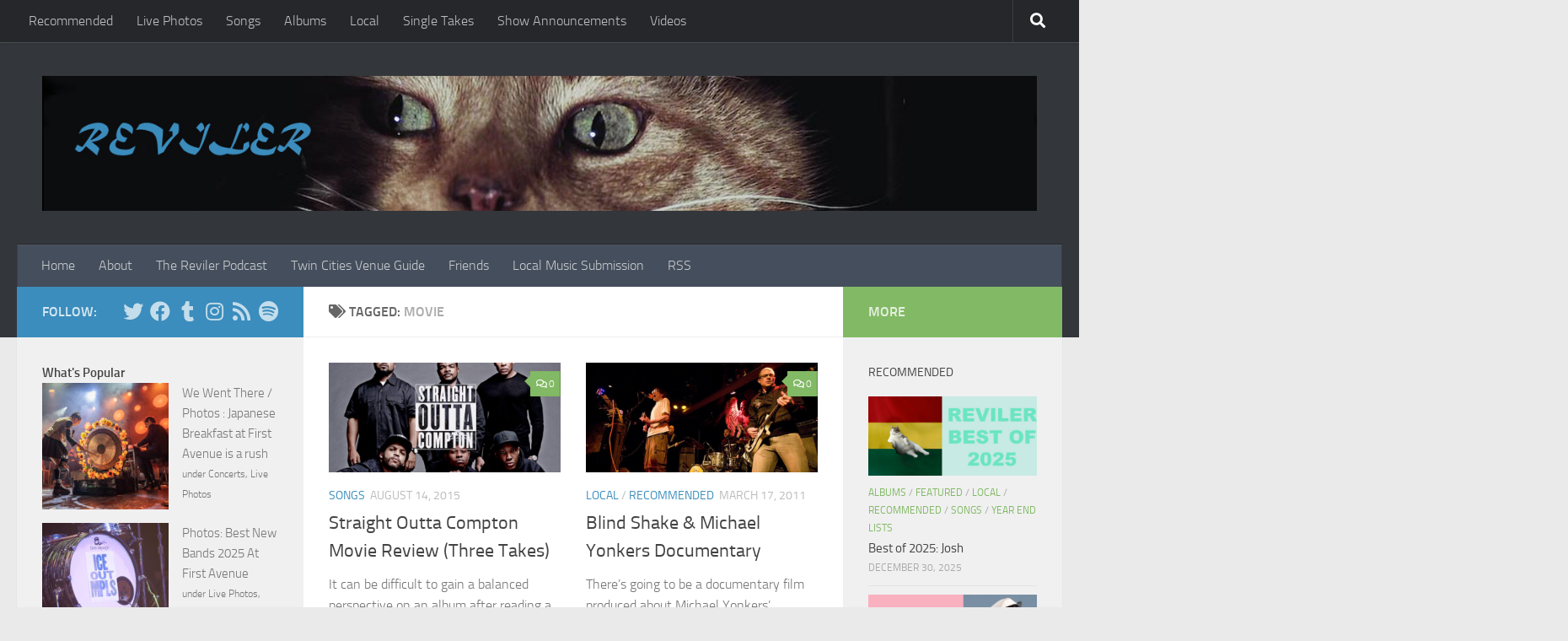

--- FILE ---
content_type: text/html; charset=utf-8
request_url: https://www.google.com/recaptcha/api2/aframe
body_size: 266
content:
<!DOCTYPE HTML><html><head><meta http-equiv="content-type" content="text/html; charset=UTF-8"></head><body><script nonce="PXljCgkNenv-UorJiZIePg">/** Anti-fraud and anti-abuse applications only. See google.com/recaptcha */ try{var clients={'sodar':'https://pagead2.googlesyndication.com/pagead/sodar?'};window.addEventListener("message",function(a){try{if(a.source===window.parent){var b=JSON.parse(a.data);var c=clients[b['id']];if(c){var d=document.createElement('img');d.src=c+b['params']+'&rc='+(localStorage.getItem("rc::a")?sessionStorage.getItem("rc::b"):"");window.document.body.appendChild(d);sessionStorage.setItem("rc::e",parseInt(sessionStorage.getItem("rc::e")||0)+1);localStorage.setItem("rc::h",'1769018562869');}}}catch(b){}});window.parent.postMessage("_grecaptcha_ready", "*");}catch(b){}</script></body></html>